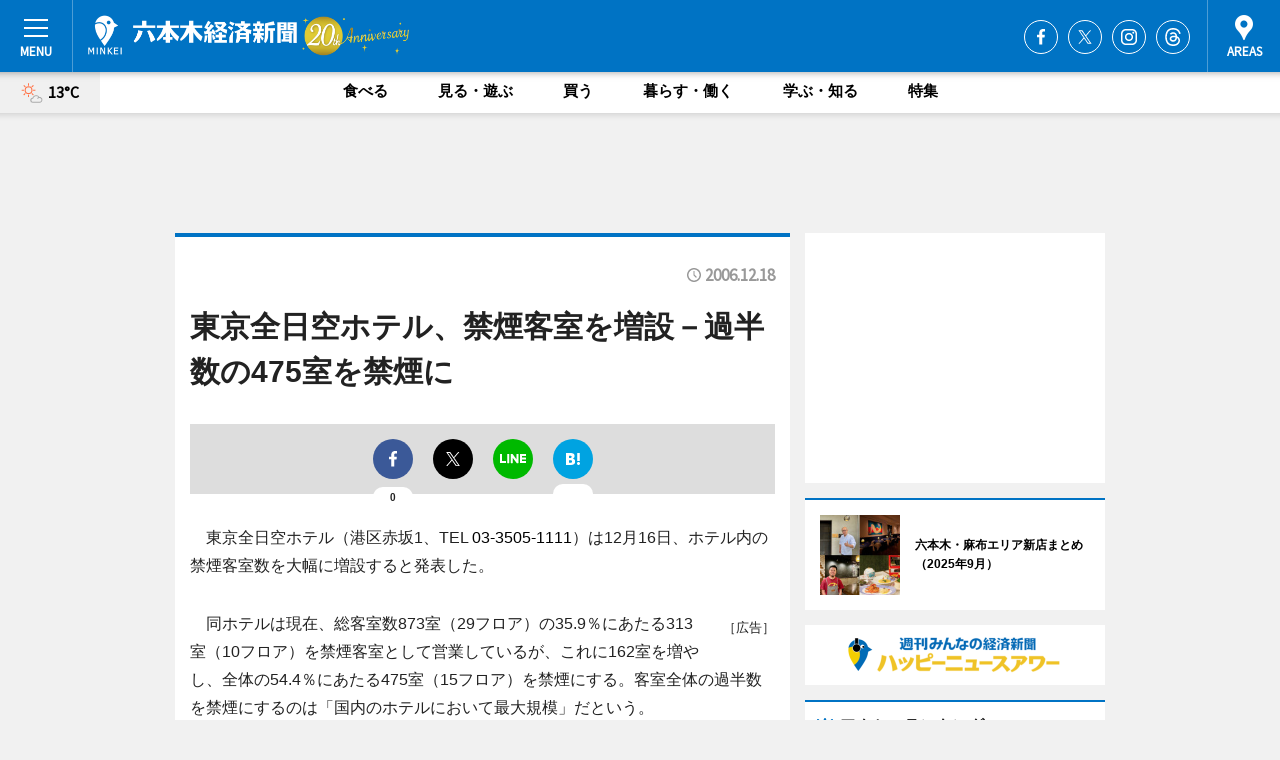

--- FILE ---
content_type: text/html; charset=utf-8
request_url: https://roppongi.keizai.biz/headline/759/
body_size: 66482
content:
<!DOCTYPE HTML>
<html>
<head>
<meta http-equiv="Content-Type" content="text/html; charset=utf-8">
<meta name="viewport" content="width=device-width,initial-scale=1,minimum-scale=1,maximum-scale=1,user-scalable=no">
<title>東京全日空ホテル、禁煙客室を増設－過半数の475室を禁煙に - 六本木経済新聞</title>

<meta name="keywords" content="六本木,情報,ニュース,経済,新聞">
<meta name="description" content="東京全日空ホテル（港区赤坂1、TEL 03-3505-1111）は12月16日、ホテル内の禁煙客室数を大幅に増設すると発表した。">
<meta property="fb:app_id" content="234081670067659">
<meta property="fb:admins" content="100001334499453">
<meta property="og:site_name" content="六本木経済新聞">
<meta property="og:locale" content="ja_JP">
<meta property="og:type" content="article">
<meta name="twitter:card" content="summary_large_image">
<meta name="twitter:site" content="@minkei">
<meta property="og:title" content="東京全日空ホテル、禁煙客室を増設－過半数の475室を禁煙に">
<meta name="twitter:title" content="東京全日空ホテル、禁煙客室を増設－過半数の475室を禁煙に">
<link rel="canonical" href="https://roppongi.keizai.biz/headline/759/">
<meta property="og:url" content="https://roppongi.keizai.biz/headline/759/">
<meta name="twitter:url" content="https://roppongi.keizai.biz/headline/759/">
<meta property="og:description" content="東京全日空ホテル（港区赤坂1、TEL 03-3505-1111）は12月16日、ホテル内の禁煙客室数を大幅に増設すると発表した。">
<meta name="twitter:description" content="東京全日空ホテル（港区赤坂1、TEL 03-3505-1111）は12月16日、ホテル内の禁煙客室数を大幅に増設すると発表した。">
<meta property="og:image" content="https://images.keizai.biz/img/logo/roppongi_keizai.png">
<meta name="twitter:image" content="https://images.keizai.biz/img/logo/roppongi_keizai.png">
<link href="https://images.keizai.biz/favicon.ico" rel="shortcut icon">
<link href="https://ex.keizai.biz/common.8.3.0/css.1.0.6/common.min.css?1768829263" rel="stylesheet" type="text/css">
<link href="https://ex.keizai.biz/common.8.3.0/css.1.0.6/single.min.css?1768829263" rel="stylesheet" type="text/css">
<link href="https://roppongi.keizai.biz/css/style.css" rel="stylesheet" type="text/css">
<link href="https://ex.keizai.biz/common.8.3.0/css.1.0.6/all.min.css" rel="stylesheet" type="text/css">
<link href="https://fonts.googleapis.com/css?family=Source+Sans+Pro" rel="stylesheet">
<link href="https://cdn.jsdelivr.net/npm/yakuhanjp@3.0.0/dist/css/yakuhanjp.min.css" rel=”preload” as="stylesheet" type="text/css">
<link href="https://ex.keizai.biz/common.8.3.0/css.1.0.6/print.min.css" media="print" rel="stylesheet" type="text/css">
<script>
var microadCompass = microadCompass || {};
microadCompass.queue = microadCompass.queue || [];
</script>
<script charset="UTF-8" src="//j.microad.net/js/compass.js" onload="new microadCompass.AdInitializer().initialize();" async></script>
<script type="text/javascript">
var PWT={};
var pbjs = pbjs || {};
pbjs.que = pbjs.que || [];
var googletag = googletag || {};
googletag.cmd = googletag.cmd || [];
var gptRan = false;
PWT.jsLoaded = function(){
    if(!location.hostname.match(/proxypy.org|printwhatyoulike.com/)){
        loadGPT();
    }
};
var loadGPT = function(){
    if (!gptRan) {
        gptRan = true;
        var gads = document.createElement('script');
        var useSSL = 'https:' == document.location.protocol;
        gads.src = (useSSL ? 'https:' : 'http:') + '//securepubads.g.doubleclick.net/tag/js/gpt.js';
        gads.async = true;
        var node = document.getElementsByTagName('script')[0];
        node.parentNode.insertBefore(gads, node);
        var pbjsEl = document.createElement("script");
        pbjsEl.type = "text/javascript";
        pbjsEl.src = "https://anymind360.com/js/2131/ats.js";
        var pbjsTargetEl = document.getElementsByTagName("head")[0];
        pbjsTargetEl.insertBefore(pbjsEl, pbjsTargetEl.firstChild);
    }
};
setTimeout(loadGPT, 500);
</script>
<script type="text/javascript">
(function() {
var purl = window.location.href;
var url = '//ads.pubmatic.com/AdServer/js/pwt/157255/3019';
var profileVersionId = '';
if(purl.indexOf('pwtv=')>0){
    var regexp = /pwtv=(.*?)(&|$)/g;
    var matches = regexp.exec(purl);
    if(matches.length >= 2 && matches[1].length > 0){
    profileVersionId = '/'+matches[1];
    }
}
var wtads = document.createElement('script');
wtads.async = true;
wtads.type = 'text/javascript';
wtads.src = url+profileVersionId+'/pwt.js';
var node = document.getElementsByTagName('script')[0];
node.parentNode.insertBefore(wtads, node);
})();
</script>
<script>
window.gamProcessed = false;
window.gamFailSafeTimeout = 5e3;
window.reqGam = function () {
    if (!window.gamProcessed) {
        window.gamProcessed = true;
        googletag.cmd.push(function () {
            googletag.pubads().refresh();
        });
    }
};
setTimeout(function () {
    window.reqGam();
}, window.gamFailSafeTimeout);
var googletag = googletag || {};
googletag.cmd = googletag.cmd || [];
googletag.cmd.push(function(){
let issp = false;
let hbSlots = new Array();
let amznSlots = new Array();
const ua = window.navigator.userAgent.toLowerCase();
if (ua.indexOf('iphone') > 0 || ua.indexOf('ipod') > 0 || ua.indexOf('android') > 0 && ua.indexOf('mobile') > 0) {
    issp = true;
}
if (issp === true) {
    amznSlots.push(googletag.defineSlot('/159334285/sp_roppongi_header_1st', [[320, 100], [320, 50]], 'div-gpt-ad-1576055139196-0').addService(googletag.pubads()));
    hbSlots.push(googletag.defineSlot('/159334285/sp_roppongi_list_1st', [[336, 280], [300, 250], [320, 100], [320, 50], [200, 200], 'fluid'], 'div-gpt-ad-1580717788210-0').addService(googletag.pubads()));
    hbSlots.push(googletag.defineSlot('/159334285/sp_roppongi_inarticle', ['fluid', [300, 250], [336, 280], [320, 180], [1, 1]], 'div-gpt-ad-1576055195029-0').addService(googletag.pubads()));
    hbSlots.push(googletag.defineSlot('/159334285/sp_roppongi_footer_1st', ['fluid', [300, 250], [336, 280], [320, 100], [320, 50], [200, 200]], 'div-gpt-ad-1576055033248-0').addService(googletag.pubads()));
    hbSlots.push(googletag.defineSlot('/159334285/sp_roppongi_footer_2nd', [[300, 250], 'fluid', [336, 280], [320, 180], [320, 100], [320, 50], [200, 200]], 'div-gpt-ad-1576037774006-0').addService(googletag.pubads()));
    hbSlots.push(googletag.defineSlot('/159334285/sp_roppongi_footer_3rd', [[300, 250], [336, 280], [320, 100], [320, 50], [200, 200], 'fluid'], 'div-gpt-ad-1576055085577-0').addService(googletag.pubads()));
    hbSlots.push(googletag.defineSlot('/159334285/sp_roppongi_overlay', [320, 50], 'div-gpt-ad-1584427815478-0').addService(googletag.pubads()));
    hbSlots.push(googletag.defineSlot('/159334285/sp_roppongi_infeed_1st', ['fluid', [320, 100], [300, 100]], 'div-gpt-ad-1580370696425-0').addService(googletag.pubads()));
    hbSlots.push(googletag.defineSlot('/159334285/sp_roppongi_infeed_2st', [[300, 100], 'fluid', [320, 100]], 'div-gpt-ad-1580370846543-0').addService(googletag.pubads()));
    hbSlots.push(googletag.defineSlot('/159334285/sp_roppongi_infeed_3rd', [[300, 100], 'fluid', [320, 100]], 'div-gpt-ad-1580370937978-0').addService(googletag.pubads()));
} else {
    amznSlots.push(googletag.defineSlot('/159334285/pc_roppongi_header_1st', [[728, 90], [750, 100], [970, 90]], 'div-gpt-ad-1576054393576-0').addService(googletag.pubads()));
    amznSlots.push(googletag.defineSlot('/159334285/pc_roppongi_right_1st', ['fluid', [300, 250]], 'div-gpt-ad-1576054711791-0').addService(googletag.pubads()));
    hbSlots.push(googletag.defineSlot('/159334285/pc_roppongi_right_2nd', ['fluid', [300, 250], [200, 200]], 'div-gpt-ad-1576054772252-0').addService(googletag.pubads()));
    hbSlots.push(googletag.defineSlot('/159334285/pc_roppongi_inarticle', ['fluid', [300, 250], [336, 280]], 'div-gpt-ad-1576054895453-0').addService(googletag.pubads()));
    hbSlots.push(googletag.defineSlot('/159334285/pc_roppongi_right_3rd', [[300, 250], 'fluid', [300, 600], [160, 600], [200, 200]], 'div-gpt-ad-1576054833870-0').addService(googletag.pubads()));
    amznSlots.push(googletag.defineSlot('/159334285/pc_roppongi_left_1st', ['fluid', [300, 250]], 'div-gpt-ad-1576037145616-0'). addService(googletag.pubads()));
    hbSlots.push(googletag.defineSlot('/159334285/pc_roppongi_infeed_1st', ['fluid'], 'div-gpt-ad-1580370696425-0').addService(googletag.pubads()));
    hbSlots.push(googletag.defineSlot('/159334285/pc_roppongi_infeed_2st', ['fluid'], 'div-gpt-ad-1580370846543-0').addService(googletag.pubads()));
    hbSlots.push(googletag.defineSlot('/159334285/pc_roppongi_infeed_3rd', ['fluid'], 'div-gpt-ad-1580370937978-0').addService(googletag.pubads()));
}

if (!googletag.pubads().isInitialLoadDisabled()) {
    googletag.pubads().disableInitialLoad();
}
googletag.pubads().enableSingleRequest();
googletag.pubads().collapseEmptyDivs();
googletag.enableServices();
googletag.pubads().refresh(amznSlots);
googletag.pubads().addEventListener('slotRequested', function(event) {
var elemId = event.slot.getSlotElementId();
for (var i = 0; i < hbSlots.length; i++) {
    if (hbSlots[i].getSlotElementId() == elemId) {
        window.gamProcessed = true;
    }
}
});
});
</script>
<script async src="//pagead2.googlesyndication.com/pagead/js/adsbygoogle.js"></script>
<script src="https://cdn.gmossp-sp.jp/ads/receiver.js"></script>
<script type="text/javascript">
window._taboola = window._taboola || [];
_taboola.push({article:'auto'});
! function(e, f, u, i) {
if (!document.getElementById(i)) {
e.async = 1;
e.src = u;
e.id = i;
f.parentNode.insertBefore(e, f);
}
}(document.createElement('script'),
document.getElementsByTagName('script')[0],
'//cdn.taboola.com/libtrc/minkeijapan-network/loader.js',
'tb_loader_script');
if (window.performance && typeof window.performance.mark == 'function')
{window.performance.mark('tbl_ic');}
</script>
</head>
<body>

<div id="wrap">
<div id="header">
<div class="inner">
<div id="menuBtn"><span></span></div>
<h1 class="logo"><a href="https://roppongi.keizai.biz/">六本木経済新聞</a></h1>
<div id="areasBtn"><span></span></div>
<ul class="sns">
<li class="fb"><a href="https://www.facebook.com/rokkei" target="_blank">Facebook</a></li><li class="tw"><a href="https://twitter.com/roppongikeizai" target="_blank">Twitter</a></li><li class="itg"><a href="https://www.instagram.com/roppongikeizai" target="_blank">Instagram</a></li><li class="thr"><a href="https://www.threads.net/@roppongikeizai" target="_blank">Threads</a></li></ul>
</div>
</div>
<div id="gNavi">
<div id="weather"><a href="https://roppongi.keizai.biz/weather/"><img src="https://images.keizai.biz/img/weather/101.svg" alt=""><span>13°C</span></a></div>
<div class="link">
<ul>
<li><a href="https://roppongi.keizai.biz/gourmet/archives/1/">食べる</a></li>
<li><a href="https://roppongi.keizai.biz/play/archives/1/">見る・遊ぶ</a></li>
<li><a href="https://roppongi.keizai.biz/shopping/archives/1/">買う</a></li>
<li><a href="https://roppongi.keizai.biz/life/archives/1/">暮らす・働く</a></li>
<li><a href="https://roppongi.keizai.biz/study/archives/1/">学ぶ・知る</a></li>
<li><a href="https://roppongi.keizai.biz/special/archives/1/">特集</a></li>
</ul>
</div>
</div>
<div id="topBnr">
<script>
const spw = 430;
const hbnr = document.createElement('div');
const cbnr = document.createElement('div');
if (screen.width <= spw) {
    hbnr.classList.add("bnrW320");
    cbnr.setAttribute('id', 'div-gpt-ad-1576055139196-0');
} else {
    hbnr.classList.add("bnrWPC");
    cbnr.setAttribute('id', 'div-gpt-ad-1576054393576-0');
}
hbnr.appendChild(cbnr);
document.currentScript.parentNode.appendChild(hbnr);
if (screen.width <= spw) {
    googletag.cmd.push(function() { googletag.display('div-gpt-ad-1576055139196-0'); });
} else {
    googletag.cmd.push(function() { googletag.display('div-gpt-ad-1576054393576-0'); });
}
</script>
</div>

<div id="container">
<div class="contents" id="topBox">
<div class="box">
<div class="ttl">
<span></span>
<time>2006.12.18</time>
<h1>東京全日空ホテル、禁煙客室を増設－過半数の475室を禁煙に</h1>
</div>
<script>var _puri = "https://roppongi.keizai.biz/headline/759/";</script>
<div class="snsArea">
<ul>
<li class="fb"><a href="https://www.facebook.com/share.php?u=https://roppongi.keizai.biz/headline/759/" class="popup" target="_blank"></a><span id="fb_count"><p id="fb_count_num">0</p></span></li>
<li class="tw"><a href="https://twitter.com/intent/tweet?url=https://roppongi.keizai.biz/headline/759/&text=東京全日空ホテル、禁煙客室を増設－過半数の475室を禁煙に" class="popup" target="_blank"></a></li>
<li class="line"><a href="https://line.me/R/msg/text/?%E6%9D%B1%E4%BA%AC%E5%85%A8%E6%97%A5%E7%A9%BA%E3%83%9B%E3%83%86%E3%83%AB%E3%80%81%E7%A6%81%E7%85%99%E5%AE%A2%E5%AE%A4%E3%82%92%E5%A2%97%E8%A8%AD%E2%88%92%E9%81%8E%E5%8D%8A%E6%95%B0%E3%81%AE475%E5%AE%A4%E3%82%92%E7%A6%81%E7%85%99%E3%81%AB%0d%0ahttps%3A%2F%2Froppongi.keizai.biz%2Fheadline%2F759%2F" class="popup" target="_blank"></a></li>
<li class="htn"><a href="http://b.hatena.ne.jp/entry/https://roppongi.keizai.biz/headline/759/" target="_blank"></a><span id="htn_count">&nbsp;</span></li>
</ul>
</div>
<div class="txt">
<div class="img">
<p>　東京全日空ホテル（港区赤坂1、TEL <a href="tel:0335051111">03-3505-1111</a>）は12月16日、ホテル内の禁煙客室数を大幅に増設すると発表した。</p>
<div class="bnr">
<script>
const _bnr = document.createElement('div');
if (screen.width <= spw) {
  _bnr.setAttribute('id', 'div-gpt-ad-1576055195029-0');
} else {
  _bnr.setAttribute('id', 'div-gpt-ad-1576054895453-0');
}
document.currentScript.parentNode.appendChild(_bnr);
if (screen.width <= spw) {
  googletag.cmd.push(function() { googletag.display('div-gpt-ad-1576055195029-0'); });
} else {
  googletag.cmd.push(function() { googletag.display('div-gpt-ad-1576054895453-0'); });
}
</script>
<span>［広告］</span></div>
<p>　同ホテルは現在、総客室数873室（29フロア）の35.9％にあたる313室（10フロア）を禁煙客室として営業しているが、これに162室を増やし、全体の54.4％にあたる475室（15フロア）を禁煙にする。客室全体の過半数を禁煙にするのは「国内のホテルにおいて最大規模」だという。</p>
<p>　禁煙室増設の背景について同ホテルは「周辺に各国大公使館、国内外の企業などが多く、特にビジネス客を中心に禁煙客室への需要が高まっている」としており、その数は2005年度と比較して約2割ほど増えているという。</p>
<p>　2007年の年明けから改修工事を着工、完成フロアごとに営業を始め、2007年3月末までに全フロアの改修を完了する見込み。</p>
<p>　東京全日空ホテルは、10月23日に発表された全日本空輸と英・ホテルチェーンのインターコンチネンタルホテルズグループとの資本提携により、2007年4月1日より「ANAインターコンチネンタルホテル東京」に改称。今月より「IHG・ANA・ホテルズグループジャパン合同会社（LLC）」が運営している。</p>
<p><strong class='link'><a href="http://www.anahoteltokyo.jp/" target="_blank">東京全日空ホテル</a></strong></p>
</div>
</div>
<ul class="btnList article">
<li class="send"><a href="https://roppongi.keizai.biz/mapnews/759/">地図を見る</a></li>
</ul>
</div>
<div class="box">
<ul class="snsList">
<li>
<a href="https://twitter.com/share" class="twitter-share-button popup" data-url="https://roppongi.keizai.biz/headline/759/" data-text="東京全日空ホテル、禁煙客室を増設－過半数の475室を禁煙に" data-lang="ja"></a><script>!function(d,s,id){var js,fjs=d.getElementsByTagName(s)[0],p='https';if(!d.getElementById(id)){js=d.createElement(s);js.id=id;js.src=p+'://platform.twitter.com/widgets.js';fjs.parentNode.insertBefore(js,fjs);}}(document, 'script', 'twitter-wjs');</script>
</li>
<li>
<div id="fb-root"></div>
<script async defer crossorigin="anonymous" src="https://connect.facebook.net/ja_JP/sdk.js#xfbml=1&version=v9.0&appId=234081670067659&autoLogAppEvents=1" nonce="mlP5kZZA"></script>
<div class="fb-share-button" data-href="https://roppongi.keizai.biz/headline/759/" data-layout="button_count" data-size="small"><a target="_blank" href="https://www.facebook.com/sharer/sharer.php?u=https%3A%2F%2Froppongi.keizai.biz%2Fheadline%2F759%2F&amp;src=sdkpreparse" class="fb-xfbml-parse-ignore">シェア</a></div>
</li>
<li>
<div class="line-it-button" data-lang="ja" data-type="share-a" data-url="https://roppongi.keizai.biz/headline/759/" style="display: none;"></div>
<script src="https://d.line-scdn.net/r/web/social-plugin/js/thirdparty/loader.min.js" async="async" defer="defer"></script>
</li>
<li>
<a href="http://b.hatena.ne.jp/entry/" class="hatena-bookmark-button" data-hatena-bookmark-layout="basic-label-counter" data-hatena-bookmark-lang="ja" data-hatena-bookmark-height="20" title="はてなブックマークに追加"><img src="https://b.st-hatena.com/images/entry-button/button-only@2x.png" alt="はてなブックマークに追加" width="20" height="20" style="border: none;" /></a><script type="text/javascript" src="https://b.st-hatena.com/js/bookmark_button.js" charset="utf-8" async="async"></script>
</li>
</ul>
<div class="pager">
<ul>
<li class="prev"><a href="https://roppongi.keizai.biz/headline/758/"><span>前の記事</span></a></li><li class="next"><a href="https://roppongi.keizai.biz/headline/760/"><span>次の記事</span></a></li></ul>
</div>
</div>
</div>
<div class="box" style="text-align: center;">
<div id="middleBnr" class="box bnr">
<script>
if (screen.width <= spw) {
    const _cMiddleBnr = document.createElement('div');
    _cMiddleBnr.setAttribute('id', 'div-gpt-ad-1580717788210-0');
    document.currentScript.parentNode.appendChild(_cMiddleBnr);
    googletag.cmd.push(function() { googletag.display('div-gpt-ad-1580717788210-0'); });
}
</script>

</div>
</div>
<div id="info">
<div id="category">

<div class="box special">
<div class="ttl"><h2>特集</h2></div>
<ul class="thumbB">
<li>
<a href="https://roppongi.keizai.biz/column/27/">
<div class="img"><img class="lazy" src="https://images.keizai.biz/img/extras/noimage.png" data-src="https://roppongi.keizai.biz/img/column/1759227547/1759229149index.jpg" alt="六本木・麻布エリア新店まとめ（2025年9月）"></div>
<div class="block">
<span>エリア特集</span>
<h3>六本木・麻布エリア新店まとめ（2025年9月）</h3>
</div>
</a>
</li>
<li>
<a href="https://roppongi.keizai.biz/column/26/">
<div class="img"><img class="lazy" src="https://images.keizai.biz/img/extras/noimage.png" data-src="https://roppongi.keizai.biz/img/column/1446429460/1446429484index.jpg" alt="F.O.B COOP閉店で伝えたいこと　益永みつ枝さんインタビュー"></div>
<div class="block">
<span>エリア特集</span>
<h3>F.O.B COOP閉店で伝えたいこと　益永みつ枝さんインタビュー</h3>
</div>
</a>
</li>
<li>
<a href="https://roppongi.keizai.biz/column/25/">
<div class="img"><img class="lazy" src="https://images.keizai.biz/img/extras/noimage.png" data-src="https://roppongi.keizai.biz/img/column/1444809157/1444809635index.jpg" alt="「つながるデザイン」とは何か、日常にあるデザインを楽しむ「東京ミッドタウンデザインタッチ2015」"></div>
<div class="block">
<span>エリア特集</span>
<h3>「つながるデザイン」とは何か、日常にあるデザインを楽しむ「東京ミッドタウンデザインタッチ2015」</h3>
</div>
</a>
</li>
</ul>
<div class="more"><a href="https://roppongi.keizai.biz/special/archives/1/"><span>もっと見る</span></a></div>
</div>
<div class="box latestnews">
<div class="ttl"><h2>最新ニュース</h2></div>
<div class="thumbA">
<a href="https://roppongi.keizai.biz/headline/5046/">
<div class="img">
<img src="https://images.keizai.biz/roppongi_keizai/headline/1768774672_photo.jpg" alt="">
</div>
<span>暮らす・働く</span>
<h3>六本木中で焼き芋イベント　清掃活動と同時開催、200人参加</h3>
<p>焼き芋イベントが1月18日、六本木中学校（港区六本木6）で開催され、近隣の居住者やワーカーなど約200人が参加した。</p>
</a>
</div>
<ul class="thumbC">
<li>
<a href="https://roppongi.keizai.biz/headline/5045/">
<div class="img">
<img src="https://images.keizai.biz/roppongi_keizai/thumbnail/1768364642_mini.jpg" alt="">
</div>
<div class="block">
<span>買う</span><h3>「明治屋六本木ストアー」閉店へ　66年の営業に幕</h3>
</div>
</a>
</li>
<li>
<a href="https://roppongi.keizai.biz/headline/5044/">
<div class="img">
<img src="https://images.keizai.biz/roppongi_keizai/thumbnail/1768224158_mini.jpg" alt="">
</div>
<div class="block">
<span>見る・遊ぶ</span><h3>六本木ヒルズで餅つきイベント　近隣住民ら190人参加</h3>
</div>
</a>
</li>
<li>
<a href="https://roppongi.keizai.biz/headline/5043/">
<div class="img">
<img src="https://images.keizai.biz/roppongi_keizai/thumbnail/1767948172_mini.jpg" alt="">
</div>
<div class="block">
<span>見る・遊ぶ</span><h3>六本木で「大たまごっち展」　30周年記念、限定コラボも</h3>
</div>
</a>
</li>
<li>
<a href="https://roppongi.keizai.biz/headline/5042/">
<div class="img">
<img src="https://images.keizai.biz/roppongi_keizai/thumbnail/1766466311_mini.jpg" alt="">
</div>
<div class="block">
<span>食べる</span><h3>六本木に和食店「吾響」　テーマは「エシカル」、東京産食材使う</h3>
</div>
</a>
</li>
<li>
<a href="https://roppongi.keizai.biz/headline/5041/">
<div class="img">
<img src="https://images.keizai.biz/roppongi_keizai/thumbnail/1766310499_mini.jpg" alt="">
</div>
<div class="block">
<span>食べる</span><h3>麻布十番に焼き肉店「CHINTAN」　赤坂に続き2店目</h3>
</div>
</a>
</li>
<li id="_ads">
<div id='div-gpt-ad-1580370696425-0'>
<script>
googletag.cmd.push(function() { googletag.display('div-gpt-ad-1580370696425-0'); });
</script>
</div>
</li>

</ul>
<div class="more"><a href="https://roppongi.keizai.biz/headline/archives/1/"><span>もっと見る</span></a></div>
</div>
<div class="box">
<div id="taboola-below-article-thumbnails"></div>
<script type="text/javascript">
window._taboola = window._taboola || [];
_taboola.push({
mode: 'thumbnails-a',
container: 'taboola-below-article-thumbnails',
placement: 'Below Article Thumbnails',
target_type: 'mix'
});
</script>
</div>
<div class="box life">
<div class="ttl"><h2>暮らす・働く</h2></div>
<div class="thumbA">
<a href="https://roppongi.keizai.biz/headline/5046/">
<div class="img"><img class="lazy" src="https://images.keizai.biz/img/extras/noimage.png" data-src="https://images.keizai.biz/roppongi_keizai/headline/1768774672_photo.jpg" alt=""></div>
<span>暮らす・働く</span>
<h3>六本木中で焼き芋イベント　清掃活動と同時開催、200人参加</h3>
<p>焼き芋イベントが1月18日、六本木中学校（港区六本木6）で開催され、近隣の居住者やワーカーなど約200人が参加した。</p>
</a>
</div>
<ul class="thumbC">
<li>
<a href="https://roppongi.keizai.biz/headline/5045/">
<div class="img"><img class="lazy" src="https://images.keizai.biz/img/extras/noimage.png" data-src="https://images.keizai.biz/roppongi_keizai/headline/1768364642.jpg" alt=""></div>
<div class="block">
<span>暮らす・働く</span>
<h3>「明治屋六本木ストアー」閉店へ　66年の営業に幕</h3>
</div>
</a>
</li>
<li>
<a href="https://roppongi.keizai.biz/headline/5026/">
<div class="img"><img class="lazy" src="https://images.keizai.biz/img/extras/noimage.png" data-src="https://images.keizai.biz/roppongi_keizai/headline/1764016488.jpg" alt=""></div>
<div class="block">
<span>暮らす・働く</span>
<h3>六本木で「データ界隈100人カイギ」　ラーメンのデータ語る登壇者も</h3>
</div>
</a>
</li>
<li>
<a href="https://roppongi.keizai.biz/headline/5020/">
<div class="img"><img class="lazy" src="https://images.keizai.biz/img/extras/noimage.png" data-src="https://images.keizai.biz/roppongi_keizai/headline/1762726041.jpg" alt=""></div>
<div class="block">
<span>暮らす・働く</span>
<h3>六本木で「データ界隈100人カイギ」　「データを捨てよ」を合言葉に</h3>
</div>
</a>
</li>
<li id="_ads15">
<div id='div-gpt-ad-1580370846543-0'>
<script>
googletag.cmd.push(function() { googletag.display('div-gpt-ad-1580370846543-0'); });
</script>
</div>
</li>

</ul>
<div class="more"><a href="https://roppongi.keizai.biz/life/archives/1/"><span>もっと見る</span></a></div>
</div>
<script>
if (screen.width <= spw) {
    const _bnr = document.createElement('div');
    const _cbnr = document.createElement('div');
    _bnr.classList.add('box', 'oauth', 'sp');
    _cbnr.setAttribute('id', 'div-gpt-ad-1580370696425-0');
    _bnr.appendChild(_cbnr);
    document.currentScript.parentNode.appendChild(_bnr);
    googletag.cmd.push(function() { googletag.display('div-gpt-ad-1580370696425-0'); });
}
</script>
<div class="box shopping">
<div class="ttl"><h2>買う</h2></div>
<div class="thumbA">
<a href="https://roppongi.keizai.biz/headline/5045/">
<div class="img"><img class="lazy" src="https://images.keizai.biz/img/extras/noimage.png" data-src="https://images.keizai.biz/roppongi_keizai/headline/1768364642_photo.jpg" alt=""></div>
<span>買う</span>
<h3>「明治屋六本木ストアー」閉店へ　66年の営業に幕</h3>
<p>六本木のスーパーマーケット「明治屋六本木ストアー」（港区六本木7、TEL 03-3401-8511）が2月16日で閉店する。</p>
</a>
</div>
<ul class="thumbC">
<li>
<a href="https://roppongi.keizai.biz/headline/5028/">
<div class="img"><img class="lazy" src="https://images.keizai.biz/img/extras/noimage.png" data-src="https://images.keizai.biz/roppongi_keizai/headline/1764280867.jpg" alt=""></div>
<div class="block">
<span>買う</span>
<h3>アマンド六本木店、クリスマスケーキを予約販売　新作ムース2種も</h3>
</div>
</a>
</li>
<li>
<a href="https://roppongi.keizai.biz/headline/5010/">
<div class="img"><img class="lazy" src="https://images.keizai.biz/img/extras/noimage.png" data-src="https://images.keizai.biz/roppongi_keizai/headline/1760394002.jpg" alt=""></div>
<div class="block">
<span>買う</span>
<h3>六本木の玩具店「ボーネルンド」がリニューアル　「親子ラウンジ」新設</h3>
</div>
</a>
</li>
<li>
<a href="https://roppongi.keizai.biz/headline/4988/">
<div class="img"><img class="lazy" src="https://images.keizai.biz/img/extras/noimage.png" data-src="https://images.keizai.biz/roppongi_keizai/headline/1755417608.jpg" alt=""></div>
<div class="block">
<span>買う</span>
<h3>六本木の洋菓子店「ルワンジュ」が移転　アイスのテイクアウト開始</h3>
</div>
</a>
</li>
<li id="_ads25">
<div id='div-gpt-ad-1580370937978-0'>
<script>
googletag.cmd.push(function() { googletag.display('div-gpt-ad-1580370937978-0'); });
</script>
</div>
</li>

</ul>
<div class="more"><a href="https://roppongi.keizai.biz/shopping/archives/1/"><span>もっと見る</span></a></div>
</div>
<script>
if (screen.width <= spw) {
    const _bnr = document.createElement('div');
    const _cbnr = document.createElement('div');
    _bnr.classList.add('rb', 'sp');
    _cbnr.setAttribute('id', 'div-gpt-ad-1576037774006-0');
    _bnr.appendChild(_cbnr);
    document.currentScript.parentNode.appendChild(_bnr);
    googletag.cmd.push(function() { googletag.display('div-gpt-ad-1576037774006-0'); });
}
</script>
<div class="box play">
<div class="ttl"><h2>見る・遊ぶ</h2></div>
<div class="thumbA">
<a href="https://roppongi.keizai.biz/headline/5044/">
<div class="img"><img class="lazy" src="https://images.keizai.biz/img/extras/noimage.png" data-src="https://images.keizai.biz/roppongi_keizai/headline/1768224158_photo.jpg" alt=""></div>
<span>見る・遊ぶ</span>
<h3>六本木ヒルズで餅つきイベント　近隣住民ら190人参加</h3>
<p>六本木ヒルズけやき坂コンプレックス屋上（港区六本木6）で1月10日、餅つきイベントが開催され、近隣住民や六本木ヒルズで働くオフィスワーカーなど合わせて約190人が参加した。</p>
</a>
</div>
<ul class="thumbC">
<li>
<a href="https://roppongi.keizai.biz/headline/5043/">
<div class="img"><img class="lazy" src="https://images.keizai.biz/img/extras/noimage.png" data-src="https://images.keizai.biz/roppongi_keizai/headline/1767948172.jpg" alt=""></div>
<div class="block">
<span>見る・遊ぶ</span>
<h3>六本木で「大たまごっち展」　30周年記念、限定コラボも</h3>
</div>
</a>
</li>
<li>
<a href="https://roppongi.keizai.biz/headline/5037/">
<div class="img"><img class="lazy" src="https://images.keizai.biz/img/extras/noimage.png" data-src="https://images.keizai.biz/roppongi_keizai/headline/1765837993.jpg" alt=""></div>
<div class="block">
<span>見る・遊ぶ</span>
<h3>麻布台ヒルズでクリスマスマーケット　六本木ヒルズでも同時開催</h3>
</div>
</a>
</li>
<li>
<a href="https://roppongi.keizai.biz/headline/5035/">
<div class="img"><img class="lazy" src="https://images.keizai.biz/img/extras/noimage.png" data-src="https://images.keizai.biz/roppongi_keizai/headline/1765493051.jpg" alt=""></div>
<div class="block">
<span>見る・遊ぶ</span>
<h3>六経・2025年PV1位は浜田雅功さんの麻布台ヒルズ初個展</h3>
</div>
</a>
</li>
<li>
<a href="https://roppongi.keizai.biz/headline/5033/">
<div class="img"><img class="lazy" src="https://images.keizai.biz/img/extras/noimage.png" data-src="https://images.keizai.biz/roppongi_keizai/headline/1765231012.jpg" alt=""></div>
<div class="block">
<span>見る・遊ぶ</span>
<h3>都立中央図書館で公開講座　「山手線」をテーマに</h3>
</div>
</a>
</li>

</ul>
<div class="more"><a href="https://roppongi.keizai.biz/play/archives/1/"><span>もっと見る</span></a></div>
</div>
<script>
if (screen.width <= spw) {
    const _bnr = document.createElement('div');
    const _cbnr = document.createElement('div');
    _bnr.classList.add('rb', 'sp', 'thd');
    _cbnr.setAttribute('id', 'div-gpt-ad-1576055085577-0');
    _bnr.appendChild(_cbnr);
    document.currentScript.parentNode.appendChild(_bnr);
    googletag.cmd.push(function() { googletag.display('div-gpt-ad-1576055085577-0'); });
}
</script>
<div class="box gourmet hdSP">
<div class="ttl"><h2>食べる</h2></div>
<div class="thumbA">
<a href="https://roppongi.keizai.biz/headline/5042/">
<div class="img"><img class="lazy" src="https://images.keizai.biz/img/extras/noimage.png" data-src="https://images.keizai.biz/roppongi_keizai/headline/1766466311_photo.jpg" alt=""></div>
<span>食べる</span>
<h3>六本木に和食店「吾響」　テーマは「エシカル」、東京産食材使う</h3>
<p>創作和食店「吾響（ごきょう）－Elemental Restaurant－」（港区六本木3、TEL 03-6426-5916）が六本木にオープンして、12月25日で1カ月がたつ。</p>
</a>
</div>
<ul class="thumbC">
<li>
<a href="https://roppongi.keizai.biz/headline/5041/">
<div class="img"><img class="lazy" src="https://images.keizai.biz/img/extras/noimage.png" data-src="https://images.keizai.biz/roppongi_keizai/headline/1766310499.jpg" alt=""></div>
<div class="block">
<span>食べる</span>
<h3>麻布十番に焼き肉店「CHINTAN」　赤坂に続き2店目</h3>
</div>
</a>
</li>
<li>
<a href="https://roppongi.keizai.biz/headline/5040/">
<div class="img"><img class="lazy" src="https://images.keizai.biz/img/extras/noimage.png" data-src="https://images.keizai.biz/roppongi_keizai/headline/1766095231.jpg" alt=""></div>
<div class="block">
<span>食べる</span>
<h3>麻布十番に「おうどんHOUSE」　TikTokの活動きっかけに</h3>
</div>
</a>
</li>
<li>
<a href="https://roppongi.keizai.biz/headline/5039/">
<div class="img"><img class="lazy" src="https://images.keizai.biz/img/extras/noimage.png" data-src="https://images.keizai.biz/roppongi_keizai/headline/1766013378.jpg" alt=""></div>
<div class="block">
<span>食べる</span>
<h3>六本木に日本酒バー「SAKEMON」　国産の酒だけそろえ、飲み比べセットも</h3>
</div>
</a>
</li>
<li>
<a href="https://roppongi.keizai.biz/headline/5038/">
<div class="img"><img class="lazy" src="https://images.keizai.biz/img/extras/noimage.png" data-src="https://images.keizai.biz/roppongi_keizai/headline/1765931099.jpg" alt=""></div>
<div class="block">
<span>食べる</span>
<h3>麻布十番にすし店「天万」　日本酒とのペアリング提案も</h3>
</div>
</a>
</li>

</ul>
<div class="more"><a href="https://roppongi.keizai.biz/gourmet/archives/1/"><span>もっと見る</span></a></div>
</div>
<div class="box study hdSP">
<div class="ttl"><h2>学ぶ・知る</h2></div>
<div class="thumbA">
<a href="https://roppongi.keizai.biz/headline/5033/">
<div class="img"><img class="lazy" src="https://images.keizai.biz/img/extras/noimage.png" data-src="https://images.keizai.biz/roppongi_keizai/headline/1765231012_photo.jpg" alt=""></div>
<span>学ぶ・知る</span>
<h3>都立中央図書館で公開講座　「山手線」をテーマに</h3>
<p>公開講座「山手線環状運転100年」が2026年1月31日、都立中央図書館（港区南麻布5、TEL 03-3442-8451）4階の多目的ホールで開かれる。</p>
</a>
</div>
<ul class="thumbC">
<li>
<a href="https://roppongi.keizai.biz/headline/5030/">
<div class="img"><img class="lazy" src="https://images.keizai.biz/img/extras/noimage.png" data-src="https://images.keizai.biz/roppongi_keizai/headline/1764675545.jpg" alt=""></div>
<div class="block">
<span>学ぶ・知る</span>
<h3>六本木のメディア運営会社「アフルエント」が自社情報誌で六本木を特集</h3>
</div>
</a>
</li>
<li>
<a href="https://roppongi.keizai.biz/headline/5020/">
<div class="img"><img class="lazy" src="https://images.keizai.biz/img/extras/noimage.png" data-src="https://images.keizai.biz/roppongi_keizai/headline/1762726041.jpg" alt=""></div>
<div class="block">
<span>学ぶ・知る</span>
<h3>六本木で「データ界隈100人カイギ」　「データを捨てよ」を合言葉に</h3>
</div>
</a>
</li>
<li>
<a href="https://roppongi.keizai.biz/headline/5019/">
<div class="img"><img class="lazy" src="https://images.keizai.biz/img/extras/noimage.png" data-src="https://images.keizai.biz/roppongi_keizai/headline/1762379183.jpg" alt=""></div>
<div class="block">
<span>学ぶ・知る</span>
<h3>チョコレートデザインが「フェアトレード」調査発表　ゲストに宇垣美里さん</h3>
</div>
</a>
</li>
<li>
<a href="https://roppongi.keizai.biz/headline/5000/">
<div class="img"><img class="lazy" src="https://images.keizai.biz/img/extras/noimage.png" data-src="https://images.keizai.biz/roppongi_keizai/headline/1758594668.jpg" alt=""></div>
<div class="block">
<span>学ぶ・知る</span>
<h3>六本木「文喫」で水野良樹さんトークイベント　木崎賢治さんゲストに</h3>
</div>
</a>
</li>
</ul>
<div class="more"><a href="https://roppongi.keizai.biz/study/archives/1/"><span>もっと見る</span></a></div>
</div>
</div>
<div id="sideCategory">
<div class="side">
<div class="box news">
<div class="ttl"><h3>みん経トピックス</h3></div>
<ul>
<li><a href="http://wakayama.keizai.biz/headline/2975/"><h4>休暇村加太で「ご当地キクロン」販売 12カ所の観光名所でデザイン</h4><small>和歌山経済新聞</small></a></li>
<li><a href="http://hirosaki.keizai.biz/headline/2666/"><h4>弘前公園のカルガモ、氷上で吹雪に耐える</h4><small>弘前経済新聞</small></a></li>
<li><a href="http://higashiosaka.keizai.biz/headline/2358/"><h4>東大阪・河内小阪駅周辺で「牡蠣びらき」　6店でカキ料理提供、食べ比べも</h4><small>東大阪経済新聞</small></a></li>
<li><a href="http://ginza.keizai.biz/headline/4466/"><h4>ホテル・アロフト東京銀座で「フライパンフレンチ料理教室」　毎月開催へ</h4><small>銀座経済新聞</small></a></li>
<li><a href="http://hachioji.keizai.biz/headline/4179/"><h4>「京王高尾山温泉／極楽湯」が臨時休館　露天風呂改修工事で</h4><small>八王子経済新聞</small></a></li>
</ul>
</div>
<div class="box news release_list">
<div class="ttl"><h3>プレスリリース</h3></div>
<ul>
<li>
<a href="https://roppongi.keizai.biz/release/522091/">
<h3>定額制のアバター型AI面接ツール『Our AI面接』がリセールパートナー（販売代理店）募集を強化。プログラムの概要資料も無料公開。【JetB株式会社】</h3>
</a>
</li>
<li>
<a href="https://roppongi.keizai.biz/release/522042/">
<h3>【2026年新春旧正月コース】麻布十番の隠れ家香港料理『MOON FOREST 月林閣』に春節の縁起とモダン広東の粋を堪能できる特別コースが登場</h3>
</a>
</li>
<li>
<a href="https://roppongi.keizai.biz/release/522043/">
<h3>「ひふみクロスオーバーpro」の投資企業イノバセル株式会社の新規上場承認のお知らせ</h3>
</a>
</li>
</ul>
<div class="more"><a href="https://roppongi.keizai.biz/release/archives/1/"><span>もっと見る</span></a></div>
</div>

<script>
if (screen.width > spw) {
    const _middleBnr = document.createElement('div');
    const _cMiddleBnr = document.createElement('div');
    _middleBnr.classList.add('box', 'rec');
    _cMiddleBnr.setAttribute('id', 'div-gpt-ad-1576037145616-0');
    _middleBnr.appendChild(_cMiddleBnr);
    document.currentScript.parentNode.appendChild(_middleBnr);
    googletag.cmd.push(function() { googletag.display('div-gpt-ad-1576037145616-0'); });
}
</script>
<script async src="https://yads.c.yimg.jp/js/yads-async.js"></script>
<div class="box yads">
<div id="yad"></div>
<script>
window.YJ_YADS = window.YJ_YADS || { tasks: [] };
if (screen.width <= 750) {
    _yads_ad_ds = '46046_265960';
} else {
    _yads_ad_ds = '12295_268899';
}
window.YJ_YADS.tasks.push({
    yads_ad_ds : _yads_ad_ds,
    yads_parent_element : 'yad'
});
</script>
</div>
</div>
</div>
</div>
<div id="side">
<div class="side top">

<script>
const _recBnr = document.createElement('div');
if (screen.width > spw) {
    const _recCbnr = document.createElement('div');
    _recBnr.setAttribute('id', 'recBanner');
    _recBnr.classList.add('box');
    _recBnr.style.marginTop = '0';
    _recBnr.style.height = '250px';
    _recCbnr.style.height = '250px';
    _recCbnr.setAttribute('id', 'div-gpt-ad-1576054711791-0');
    _recBnr.appendChild(_recCbnr);
    document.currentScript.parentNode.appendChild(_recBnr);
    googletag.cmd.push(function() { googletag.display('div-gpt-ad-1576054711791-0'); });
} else {
    _recBnr.style.marginTop = '-15px';
    document.currentScript.parentNode.appendChild(_recBnr);
}
</script>


<div class="box thumb company">
<ul>
<li>
<a href="https://roppongi.keizai.biz/column/27/" target="_blank"><div class="img"><img src="https://roppongi.keizai.biz/img/banners/1759230891.jpg" width="80" height="80" alt="">
</div>
<div class="sdbox">
<h4>六本木・麻布エリア新店まとめ（2025年9月）</h4>
</div>
</a>
</li>
</ul>
</div>



<div class="box partner">
<a href="https://minkei.net/radio/" target="_blank"><img src="https://images.keizai.biz/img/banners/happynewshour.png" width="300" height="55" alt="週刊みんなの経済新聞 ハッピーニュースアワー">
</a>
</div>

<div class="box thumb rank">
<div class="ttl"><h3>アクセスランキング</h3></div>
<ul>
<li class="life">
<a href="https://roppongi.keizai.biz/headline/5046/">
<div class="img"><img src="https://images.keizai.biz/roppongi_keizai/headline/1768774672.jpg" alt=""></div>
<div class="sdbox">
<h4>六本木中で焼き芋イベント　清掃活動と同時開催、200人参加</h4>
</div>
</a>
</li>
<li class="shopping">
<a href="https://roppongi.keizai.biz/headline/5045/">
<div class="img"><img src="https://images.keizai.biz/roppongi_keizai/headline/1768364642.jpg" alt=""></div>
<div class="sdbox">
<h4>「明治屋六本木ストアー」閉店へ　66年の営業に幕</h4>
</div>
</a>
</li>
<li class="gourmet">
<a href="https://roppongi.keizai.biz/headline/4468/">
<div class="img"><img src="https://images.keizai.biz/roppongi_keizai/headline/1602552290.jpg" alt=""></div>
<div class="sdbox">
<h4>六本木の「エンパイアステーキハウス」が3周年　2種のステーキ肉バーガー用意</h4>
</div>
</a>
</li>
<li class="gourmet">
<a href="https://roppongi.keizai.biz/headline/4466/">
<div class="img"><img src="https://images.keizai.biz/roppongi_keizai/headline/1602218696.jpg" alt=""></div>
<div class="sdbox">
<h4>グランドハイアット東京が秋の「テラスプラン」　ハロウィーンテーマのメニューも</h4>
</div>
</a>
</li>
<li class="play">
<a href="https://roppongi.keizai.biz/headline/4481/">
<div class="img"><img src="https://images.keizai.biz/roppongi_keizai/headline/1605231562.jpg" alt=""></div>
<div class="sdbox">
<h4>六本木「けやき坂」でイルミネーション点灯式　70万灯のLEDともる</h4>
</div>
</a>
</li>
</ul>
<div class="more"><a href="https://roppongi.keizai.biz/access/"><span>もっと見る</span></a></div>
</div>
<script>
if (screen.width <= spw) {
    const _bnr = document.createElement('div');
    const _cbnr = document.createElement('div');
    _bnr.classList.add('box', 'oauth', 'sp');
    _cbnr.setAttribute('id', 'div-gpt-ad-1576055033248-0');
    _bnr.appendChild(_cbnr);
    document.currentScript.parentNode.appendChild(_bnr);
    googletag.cmd.push(function() { googletag.display('div-gpt-ad-1576055033248-0'); });
}
</script>
<div class="box thumb photo">
<div class="ttl"><h3>フォトフラッシュ</h3></div>
<div class="thumbPhoto">
<a href="https://roppongi.keizai.biz/photoflash/3792/">
<div class="img"><img src="https://images.keizai.biz/roppongi_keizai/photonews/1768774581_b.jpg" alt=""></div>
<div class="txt"><p>消防車の前で記念撮影する来場者</p></div>
</a>
</div>
<ul>
<li>
<a href="https://roppongi.keizai.biz/photoflash/3791/">
<div class="img"><img src="https://images.keizai.biz/roppongi_keizai/photonews/1768774557.jpg" alt=""></div>
<div class="sdbox">
<h4>毛利庭園で清掃活動を行う参加者親子</h4>
</div>
</a>
</li>
<li>
<a href="https://roppongi.keizai.biz/photoflash/3790/">
<div class="img"><img src="https://images.keizai.biz/roppongi_keizai/photonews/1768774479.jpg" alt=""></div>
<div class="sdbox">
<h4>焼き芋づくりのたき火を見守る参加者たち</h4>
</div>
</a>
</li>
<li>
<a href="https://roppongi.keizai.biz/photoflash/3789/">
<div class="img"><img src="https://images.keizai.biz/roppongi_keizai/photonews/1768364540.jpg" alt=""></div>
<div class="sdbox">
<h4>店頭の掲示</h4>
</div>
</a>
</li>
<li>
<a href="https://roppongi.keizai.biz/photoflash/3788/">
<div class="img"><img src="https://images.keizai.biz/roppongi_keizai/photonews/1768223955.jpg" alt=""></div>
<div class="sdbox">
<h4>「また来年も参加したい」と話す出穂（いずほ）ひろのちゃん・こうくんきょうだい</h4>
</div>
</a>
</li>
</ul>
<div class="more"><a href="https://roppongi.keizai.biz/photoflash/archives/1/"><span>もっと見る</span></a></div>
</div>
<div class="box thumb vote">
<div class="ttl"><h3>六本木経済新聞VOTE</h3></div>
<div id="pollformbase">
<h4>六本木経済新聞で読みたい記事は？</h4>
<form id="pollform" name="pollform" action="https://roppongi.keizai.biz/vote.php?vid=5" method="post">
<ul>
<li>
<input type="radio" name="poll" id="poll1" class="poll" value="12" />
<label for="poll1">ランチ情報</label>
</li>
<li>
<input type="radio" name="poll" id="poll2" class="poll" value="13" />
<label for="poll2">スイーツ、カフェ情報</label>
</li>
<li>
<input type="radio" name="poll" id="poll3" class="poll" value="14" />
<label for="poll3">ディナー、お酒情報</label>
</li>
<li>
<input type="radio" name="poll" id="poll4" class="poll" value="15" />
<label for="poll4">カルチャー（アート、ファッション、シネマ）情報</label>
</li>
<li>
<input type="radio" name="poll" id="poll5" class="poll" value="16" />
<label for="poll5">本、雑誌情報</label>
</li>
<li>
<input type="radio" name="poll" id="poll6" class="poll" value="17" />
<label for="poll6">イベント情報</label>
</li>
<li>
<input type="radio" name="poll" id="poll7" class="poll" value="18" />
<label for="poll7">スポット（歴史、名所、自然）情報</label>
</li>
</ul>
<input type="hidden" name="vid" value="5" />
<ul class="btnList">
<li class="send"><button type="submit" name="mode" value="send">投票する</button></li>
<li class="res"><button type="submit" name="mode" value="res">結果を見る</button></li>
</ul>
</form>
</div>
</div>
<script>
if (screen.width > spw) {
    const _bnr = document.createElement('div');
    const _cbnr = document.createElement('div');
    _bnr.classList.add('box', 'oauth');
    _cbnr.setAttribute('id', 'div-gpt-ad-1576054772252-0');
    _bnr.appendChild(_cbnr);
    document.currentScript.parentNode.appendChild(_bnr);
    googletag.cmd.push(function() { googletag.display('div-gpt-ad-1576054772252-0'); });
}
</script>
<div class="box thumb world">
<div class="ttl"><h3>ワールドフォトニュース</h3></div>
<div class="thumbPhoto">
<a href="https://roppongi.keizai.biz/gpnews/1671050/">
<div class="img"><img src="https://images.keizai.biz/img/gp/m0089055386.jpg" alt=""></div>
<div class="txt"><p>ＢＬＡＣＫＰＩＮＫ・ジスが原宿に登場</p></div>
</a>
</div>
<ul>
<li>
<a href="https://roppongi.keizai.biz/gpnews/1671049/">
<div class="img"><img src="https://images.keizai.biz/img/gp/s0089055073.jpg" alt=""></div>
<div class="sdbox">
<h4>高市首相、雪国の「選挙執行に万全」</h4>
</div>
</a>
</li>
<li>
<a href="https://roppongi.keizai.biz/gpnews/1671047/">
<div class="img"><img src="https://images.keizai.biz/img/gp/s0089054930.jpg" alt=""></div>
<div class="sdbox">
<h4>人手不足市町村の負担軽減へ</h4>
</div>
</a>
</li>
<li>
<a href="https://roppongi.keizai.biz/gpnews/1671021/">
<div class="img"><img src="https://images.keizai.biz/img/gp/s0089054697.jpg" alt=""></div>
<div class="sdbox">
<h4>「政治止まる」「ピンとこない」</h4>
</div>
</a>
</li>
<li>
<a href="https://roppongi.keizai.biz/gpnews/1671020/">
<div class="img"><img src="https://images.keizai.biz/img/gp/s0089054454.jpg" alt=""></div>
<div class="sdbox">
<h4>則本「１年間フルで戦う」　プロ野球</h4>
</div>
</a>
</li>
</ul>
<div class="more"><a href="https://roppongi.keizai.biz/gpnews/archives/1/"><span>もっと見る</span></a></div>
</div>
</div>
<script>
if (screen.width > spw) {
    const _bnr = document.createElement('div');
    const _cbnr = document.createElement('div');
    _bnr.classList.add('rb');
    _cbnr.setAttribute('id', 'div-gpt-ad-1576054833870-0');
    _bnr.appendChild(_cbnr);
    document.currentScript.parentNode.appendChild(_bnr);
    googletag.cmd.push(function() { googletag.display('div-gpt-ad-1576054833870-0'); });
}
</script>
</div>
</div>
</div>
<div id="areas">
<div class="bg"></div>
<div class="inner">
<div class="hLogo"><a href="https://minkei.net/">みんなの経済新聞ネットワーク</a></div>
<div class="over">
<div class="box">
<div class="ttl">エリア一覧</div>
<div class="btn">北海道・東北</div>
<ul class="list">
<li><a href="https://kitami.keizai.biz/">北見</a></li>
<li><a href="https://asahikawa.keizai.biz/">旭川</a></li>
<li><a href="https://otaru.keizai.biz/">小樽</a></li>
<li><a href="https://sapporo.keizai.biz/">札幌</a></li>
<li><a href="https://hakodate.keizai.biz/">函館</a></li>
<li><a href="https://aomori.keizai.biz/">青森</a></li>
<li><a href="https://hirosaki.keizai.biz/">弘前</a></li>
<li><a href="https://hachinohe.keizai.biz/">八戸</a></li>
<li><a href="https://morioka.keizai.biz/">盛岡</a></li>
<li><a href="https://sendai.keizai.biz/">仙台</a></li>
<li><a href="https://akita.keizai.biz/">秋田</a></li>
<li><a href="https://yokote.keizai.biz/">横手</a></li>
<li><a href="https://daisen.keizai.biz/">大仙</a></li>
<li><a href="https://fukushima.keizai.biz/">福島</a></li>
</ul>
<div class="btn">関東</div>
<ul class="list">
<li><a href="https://mito.keizai.biz/">水戸</a></li>
<li><a href="https://tsukuba.keizai.biz/">つくば</a></li>
<li><a href="https://ashikaga.keizai.biz/">足利</a></li>
<li><a href="https://utsunomiya.keizai.biz/">宇都宮</a></li>
<li><a href="https://takasaki.keizai.biz/">高崎前橋</a></li>
<li><a href="https://chichibu.keizai.biz/">秩父</a></li>
<li><a href="https://honjo.keizai.biz/">本庄</a></li>
<li><a href="https://kumagaya.keizai.biz/">熊谷</a></li>
<li><a href="https://kawagoe.keizai.biz/">川越</a></li>
<li><a href="https://sayama.keizai.biz/">狭山</a></li>
<li><a href="https://omiya.keizai.biz/">大宮</a></li>
<li><a href="https://urawa.keizai.biz/">浦和</a></li>
<li><a href="https://kawaguchi.keizai.biz/">川口</a></li>
<li><a href="https://kasukabe.keizai.biz/">春日部</a></li>
<li><a href="https://matsudo.keizai.biz/">松戸</a></li>
<li><a href="https://urayasu.keizai.biz/">浦安</a></li>
<li><a href="https://funabashi.keizai.biz/">船橋</a></li>
<li><a href="https://narashino.keizai.biz/">習志野</a></li>
<li><a href="https://chiba.keizai.biz/">千葉</a></li>
<li><a href="https://sotobo.keizai.biz/">外房</a></li>
<li><a href="https://kujukuri.keizai.biz/">九十九里</a></li>
<li><a href="https://machida.keizai.biz/">相模原</a></li>
<li><a href="https://kohoku.keizai.biz/">港北</a></li>
<li><a href="https://www.hamakei.com/">ヨコハマ</a></li>
<li><a href="https://yokosuka.keizai.biz/">横須賀</a></li>
<li><a href="https://zushi-hayama.keizai.biz/">逗子葉山</a></li>
<li><a href="https://kamakura.keizai.biz/">鎌倉</a></li>
<li><a href="https://shonan.keizai.biz/">湘南</a></li>
<li><a href="https://odawara-hakone.keizai.biz/">小田原箱根</a></li>
</ul>
<div class="btn">東京23区</div>
<ul class="list">
<li><a href="https://adachi.keizai.biz/">北千住</a></li>
<li><a href="https://katsushika.keizai.biz/">葛飾</a></li>
<li><a href="https://edogawa.keizai.biz/">江戸川</a></li>
<li><a href="https://koto.keizai.biz/">江東</a></li>
<li><a href="https://sumida.keizai.biz/">すみだ</a></li>
<li><a href="https://asakusa.keizai.biz/">浅草</a></li>
<li><a href="https://bunkyo.keizai.biz/">文京</a></li>
<li><a href="https://akiba.keizai.biz/">アキバ</a></li>
<li><a href="https://nihombashi.keizai.biz/">日本橋</a></li>
<li><a href="https://ginza.keizai.biz/">銀座</a></li>
<li><a href="https://shinbashi.keizai.biz/">新橋</a></li>
<li><a href="https://shinagawa.keizai.biz/">品川</a></li>
<li><a href="https://tokyobay.keizai.biz/">東京ベイ</a></li>
<li><a href="https://roppongi.keizai.biz/">六本木</a></li>
<li><a href="https://akasaka.keizai.biz/">赤坂</a></li>
<li><a href="https://ichigaya.keizai.biz/">市ケ谷</a></li>
<li><a href="https://ikebukuro.keizai.biz/">池袋</a></li>
<li><a href="https://akabane.keizai.biz/">赤羽</a></li>
<li><a href="https://itabashi.keizai.biz/">板橋</a></li>
<li><a href="https://nerima.keizai.biz/">練馬</a></li>
<li><a href="https://takadanobaba.keizai.biz/">高田馬場</a></li>
<li><a href="https://shinjuku.keizai.biz/">新宿</a></li>
<li><a href="https://nakano.keizai.biz/">中野</a></li>
<li><a href="https://koenji.keizai.biz/">高円寺</a></li>
<li><a href="https://kyodo.keizai.biz/">経堂</a></li>
<li><a href="https://shimokita.keizai.biz/">下北沢</a></li>
<li><a href="https://sancha.keizai.biz/">三軒茶屋</a></li>
<li><a href="https://nikotama.keizai.biz/">二子玉川</a></li>
<li><a href="https://jiyugaoka.keizai.biz/">自由が丘</a></li>
<li><a href="https://www.shibukei.com/">シブヤ</a></li>
</ul>
<div class="btn">東京・多摩</div>
<ul class="list">
<li><a href="https://kichijoji.keizai.biz/">吉祥寺</a></li>
<li><a href="https://chofu.keizai.biz/">調布</a></li>
<li><a href="https://tachikawa.keizai.biz/">立川</a></li>
<li><a href="https://hachioji.keizai.biz/">八王子</a></li>
<li><a href="https://machida.keizai.biz/">町田</a></li>
<li><a href="https://nishitama.keizai.biz/">西多摩</a></li>
</ul>
<div class="btn">中部</div>
<ul class="list">
<li><a href="https://kanazawa.keizai.biz/">金沢</a></li>
<li><a href="https://fukui.keizai.biz/">福井</a></li>
<li><a href="https://kofu.keizai.biz/">甲府</a></li>
<li><a href="https://karuizawa.keizai.biz/">軽井沢</a></li>
<li><a href="https://matsumoto.keizai.biz/">松本</a></li>
<li><a href="https://ina.keizai.biz/">伊那</a></li>
<li><a href="https://iida.keizai.biz/">飯田</a></li>
<li><a href="https://mtfuji.keizai.biz/">富士山</a></li>
<li><a href="https://atami.keizai.biz/">熱海</a></li>
<li><a href="https://shimoda.keizai.biz/">伊豆下田</a></li>
<li><a href="https://izu.keizai.biz/">沼津</a></li>
<li><a href="https://hamamatsu.keizai.biz/">浜松</a></li>
<li><a href="https://toyota.keizai.biz/">豊田</a></li>
<li><a href="https://sakae.keizai.biz/">サカエ</a></li>
<li><a href="https://meieki.keizai.biz/">名駅</a></li>
<li><a href="https://iseshima.keizai.biz/">伊勢志摩</a></li>
</ul>
<div class="btn">近畿</div>
<ul class="list">
<li><a href="https://nagahama.keizai.biz/">長浜</a></li>
<li><a href="https://hikone.keizai.biz/">彦根</a></li>
<li><a href="https://omihachiman.keizai.biz/">近江八幡</a></li>
<li><a href="https://biwako-otsu.keizai.biz/">びわ湖大津</a></li>
<li><a href="https://karasuma.keizai.biz/">烏丸</a></li>
<li><a href="https://kyotango.keizai.biz/">京丹後</a></li>
<li><a href="https://nara.keizai.biz/">奈良</a></li>
<li><a href="https://wakayama.keizai.biz/">和歌山</a></li>
<li><a href="https://osakabay.keizai.biz/">大阪ベイ</a></li>
<li><a href="https://higashiosaka.keizai.biz/">東大阪</a></li>
<li><a href="https://abeno.keizai.biz/">あべの</a></li>
<li><a href="https://namba.keizai.biz/">なんば</a></li>
<li><a href="https://semba.keizai.biz/">船場</a></li>
<li><a href="https://kyobashi.keizai.biz/">京橋</a></li>
<li><a href="https://umeda.keizai.biz/">梅田</a></li>
<li><a href="https://amagasaki.keizai.biz/">尼崎</a></li>
<li><a href="https://kobe.keizai.biz/">神戸</a></li>
<li><a href="https://kakogawa.keizai.biz/">加古川</a></li>
<li><a href="https://himeji.keizai.biz/">姫路</a></li>
</ul>
<div class="btn">中国・四国</div>
<ul class="list">
<li><a href="https://tottori.keizai.biz/">鳥取</a></li>
<li><a href="https://unnan.keizai.biz/">雲南</a></li>
<li><a href="https://okayama.keizai.biz/">岡山</a></li>
<li><a href="https://kurashiki.keizai.biz/">倉敷</a></li>
<li><a href="https://hiroshima.keizai.biz/">広島</a></li>
<li><a href="https://shunan.keizai.biz/">周南</a></li>
<li><a href="https://yamaguchi.keizai.biz/">山口宇部</a></li>
<li><a href="https://tokushima.keizai.biz/">徳島</a></li>
<li><a href="https://takamatsu.keizai.biz/">高松</a></li>
<li><a href="https://imabari.keizai.biz/">今治</a></li>
</ul>
<div class="btn">九州</div>
<ul class="list">
<li><a href="https://kokura.keizai.biz/">小倉</a></li>
<li><a href="https://chikuho.keizai.biz/">筑豊</a></li>
<li><a href="https://munakata.keizai.biz/">宗像</a></li>
<li><a href="https://tenjin.keizai.biz/">天神</a></li>
<li><a href="https://hakata.keizai.biz/">博多</a></li>
<li><a href="https://saga.keizai.biz/">佐賀</a></li>
<li><a href="https://nagasaki.keizai.biz/">長崎</a></li>
<li><a href="https://kumamoto.keizai.biz/">熊本</a></li>
<li><a href="https://oita.keizai.biz/">大分</a></li>
<li><a href="https://kitsuki.keizai.biz/">杵築</a></li>
<li><a href="https://miyazaki.keizai.biz/">宮崎</a></li>
<li><a href="https://hyuga.keizai.biz/">日向</a></li>
<li><a href="https://kagoshima.keizai.biz/">鹿児島</a></li>
<li><a href="https://yakushima.keizai.biz/">屋久島</a></li>
<li><a href="https://amami-minamisantou.keizai.biz/">奄美群島南三島</a></li>
<li><a href="https://yambaru.keizai.biz/">やんばる</a></li>
<li><a href="https://ishigaki.keizai.biz/">石垣</a></li>
</ul>
<div class="btn">海外</div>
<ul class="list">
<li><a href="https://taipei.keizai.biz/">台北</a></li>
<li><a href="https://hongkong.keizai.biz/">香港</a></li>
<li><a href="https://bali.keizai.biz/">バリ</a></li>
<li><a href="https://helsinki.keizai.biz/">ヘルシンキ</a></li>
<li><a href="https://vancouver.keizai.biz/">バンクーバー</a></li>
</ul>
<div class="btn">セレクト</div>
<ul class="list">
<li><a href="https://minkei.net/fukkou/archives/1/">復興支援</a></li>
<li><a href="https://minkei.net/ecology/archives/1/">エコロジー</a></li>
<li><a href="https://minkei.net/localfood/archives/1/">ご当地グルメ</a></li>
<li><a href="https://minkei.net/gourmet/archives/1/">グルメ</a></li>
<li><a href="https://minkei.net/gourmet/archives/1/">シネマ</a></li>
<li><a href="https://minkei.net/cinema/archives/1/">アート</a></li>
<li><a href="https://minkei.net/sports/archives/1/">スポーツ</a></li>
<li><a href="https://minkei.net/fashion/archives/1/">ファッション</a></li>
<li><a href="https://minkei.net/zakka/archives/1/">雑貨</a></li>
<li><a href="https://minkei.net/itlife/archives/1/">ITライフ</a></li>
<li><a href="https://minkei.net/train/archives/1/">トレイン</a></li>
<li><a href="https://expo2025.news/">万博</a></li>
</ul>
<div class="btn">動画ニュース</div>
<ul class="list ex">
<li class="ex"><a href="https://tv.minkei.net/">MINKEITV</a></li>
</ul>
</div>
<div class="minkei">
<div class="logo anniv25"><a href="https://minkei.net/" target="_blank">みんなの経済新聞</a></div>
<ul class="link">
<li><a href="https://minkei.net/" target="_blank">みんなの経済新聞ネットワーク</a></li>
<li><a href="https://minkei.net/contact/contact.html" target="_blank">お問い合わせ</a></li>
</ul>
<ul class="app">
<li><a href="https://itunes.apple.com/us/app/minnano-jing-ji-xin-wennyusu/id986708503?l=ja&ls=1&mt=8" target="_blank"><img src="https://images.keizai.biz/img/common/bnr-app_001.png" alt="App Storeからダウンロード"></a></li>
<li><a href="https://play.google.com/store/apps/details?id=net.minkei" target="_blank"><img src="https://images.keizai.biz/img/common/bnr-app_002.png" alt="Google Playで手に入れよう"></a></li>
</ul>
</div>
</div>
</div>
</div>
<div id="menu">
<div class="bg"></div>
<div class="inner">
<div class="box">
<form method="post" action="https://roppongi.keizai.biz/search.php"><input type="text" name="search_word" size="30" placeholder="キーワードで探す" value="" class="txt"><input type="submit" value="検索" class="search"></form>
<ul class="navi col2">
<li><a href="https://roppongi.keizai.biz/gourmet/archives/1/"><span>食べる</span></a></li>
<li><a href="https://roppongi.keizai.biz/play/archives/1/"><span>見る・遊ぶ</span></a></li>
<li><a href="https://roppongi.keizai.biz/shopping/archives/1/"><span>買う</span></a></li>
<li><a href="https://roppongi.keizai.biz/life/archives/1/"><span>暮らす・働く</span></a></li>
<li><a href="https://roppongi.keizai.biz/study/archives/1/"><span>学ぶ・知る</span></a></li>
<li><a href="https://roppongi.keizai.biz/special/archives/1/"><span>特集</span></a></li>
</ul>
<ul class="navi">
<li><a href="https://roppongi.keizai.biz/photoflash/archives/">フォトフラッシュ</a></li>
<li><a href="https://roppongi.keizai.biz/access/">アクセスランキング</a></li>
<li><a href="https://roppongi.keizai.biz/gpnews/archives/1/">ワールドフォトニュース</a></li>
<li><a href="https://roppongi.keizai.biz/release/archives/1/">プレスリリース</a></li>
<li><a href="https://roppongi.keizai.biz/weather/">天気予報</a></li>
</ul>
<ul class="sns">
<li class="fb"><a href="https://www.facebook.com/rokkei" target="_blank">Facebook</a></li><li class="tw"><a href="https://twitter.com/roppongikeizai" target="_blank">Twitter</a></li><li class="itg"><a href="https://www.instagram.com/roppongikeizai" target="_blank">Instagram</a></li><li class="thr"><a href="https://Threads.net/@roppongikeizai" target="_blank">Threads</a></li></ul>
<ul class="link">
<li><a href="https://roppongi.keizai.biz/info/aboutus.html">六本木経済新聞について</a></li>
<li><a href="https://roppongi.keizai.biz/contact/press.html">プレスリリース・情報提供はこちらから</a></li>
<li><a href="https://roppongi.keizai.biz/contact/adcontact.html">広告のご案内</a></li>
<li><a href="https://roppongi.keizai.biz/contact/contact.html">お問い合わせ</a></li>
</ul>
</div>
</div>
</div>
<div id="footer">
<div class="inner">
<div id="fNavi">
<ul>
<li><a href="https://roppongi.keizai.biz/gourmet/archives/1/"><span>食べる</span></a></li>
<li><a href="https://roppongi.keizai.biz/play/archives/1/"><span>見る・遊ぶ</span></a></li>
<li><a href="https://roppongi.keizai.biz/shopping/archives/1/"><span>買う</span></a></li>
<li><a href="https://roppongi.keizai.biz/life/archives/1/"><span>暮らす・働く</span></a></li>
<li><a href="https://roppongi.keizai.biz/study/archives/1/"><span>学ぶ・知る</span></a></li>
<li><a href="https://roppongi.keizai.biz/special/archives/1/"><span>特集</span></a></li>
</ul>
</div>
<div id="fInfo">
<div class="logo"><a href="https://roppongi.keizai.biz/">六本木経済新聞</a></div>
<ul class="sns">
<li class="fb"><a href="https://www.facebook.com/rokkei">Facebook</a></li><li class="tw"><a href="https://twitter.com/roppongikeizai">Twitter</a></li><li class="itg"><a href="https://www.instagram.com/roppongikeizai" target="_blank">Instagram</a></li><li class="thr"><a href="https://threads.net/@roppongikeizai" target="_blank">Threads</a></li></ul>
<div class="link">
<ul>
<li><a href="https://roppongi.keizai.biz/info/aboutus.html">六本木経済新聞について</a></li>
<li><a href="https://roppongi.keizai.biz/contact/press.html">プレスリリース・情報提供はこちらから</a></li>
</ul>
<ul>
<li><a href="https://roppongi.keizai.biz/info/accessdata.html">アクセスデータの利用について</a></li>
<li><a href="https://roppongi.keizai.biz/contact/contact.html">お問い合わせ</a></li>
</ul>
<ul>
<li><a href="https://roppongi.keizai.biz/contact/adcontact.php?mode=form">広告のご案内</a></li>
</div>
</div>
<p>Copyright 2023 Blind fast All rights reserved.</p>
<p>六本木経済新聞に掲載の記事・写真・図表などの無断転載を禁止します。
著作権は六本木経済新聞またはその情報提供者に属します。</p>
</div>
</div>
<div id="minkei">
<div class="inner">
<div class="logo anniv25"><a href="https://minkei.net/">みんなの経済新聞ネットワーク</a></div>
<ul class="link">
<li><a href="https://minkei.net/">みんなの経済新聞ネットワーク</a></li>
<li><a href="https://minkei.net/contact/contact.html">お問い合わせ</a></li>
</ul>
<ul class="app">
<li><a href="https://itunes.apple.com/us/app/minnano-jing-ji-xin-wennyusu/id986708503?l=ja&ls=1&mt=8" target="_blank"><img src="https://images.keizai.biz/img/common/bnr-app_001.png" alt="App Storeからダウンロード"></a></li>
<li><a href="https://play.google.com/store/apps/details?id=net.minkei" target="_blank"><img src="https://images.keizai.biz/img/common/bnr-app_002.png" alt="Google Playで手に入れよう"></a></li>
</ul>
</div>
</div>
</div>
<script src="https://ajax.googleapis.com/ajax/libs/jquery/3.4.1/jquery.min.js"></script>
<script src="https://ex.keizai.biz/common.8.3.0/js.1.0.6/masonry.pkgd.min.js"></script>
<script src="https://ex.keizai.biz/common.8.3.0/js.1.0.6/common3.min.js?v=1768829263"></script>
<script src="https://ex.keizai.biz/common.8.3.0/js.1.0.6/lazysizes.min.js"></script>
<script>
var KEIZAI_BASE_URI = "https://ex.keizai.biz";
var KEIZAI_IMAGE_URI = "https://images.keizai.biz/img";
var IMAGE_URI = "https://images.keizai.biz/roppongi_keizai";
var BASE_URI = "https://roppongi.keizai.biz";
</script>

<script async src="https://www.googletagmanager.com/gtag/js?id=G-B50EE26WPM"></script>
<script>
window.dataLayer = window.dataLayer || [];
function gtag(){dataLayer.push(arguments);}
gtag('js', new Date());
gtag('config', 'G-B50EE26WPM');
</script>
<script async src="https://www.googletagmanager.com/gtag/js?id=G-5L6S7NG1VR"></script>
<script>
window.dataLayer = window.dataLayer || [];
function gtag(){dataLayer.push(arguments);}
gtag('js', new Date());
gtag('config', 'G-5L6S7NG1VR');
</script>
<p id="anniversaryLogo" style="display: none; position: absolute;"><img src="https://images.keizai.biz/img/extras/20th_b.png" width="108" height="40" alt=""></p>
<script>
if (window.innerWidth <= spw) {
    const bele = document.createElement('div');
    const ele = document.createElement('div');
    ele.setAttribute('id', 'div-gpt-ad-1584427815478-0');
    bele.style.cssText = 'z-index: 100; position: fixed; width: 100%; text-align: center; bottom: 0;';
    ele.style.cssText = 'position: fixed; left: 0; bottom: 0;';
    const _sw = 320;
    if (window.innerWidth > _sw) {
        let _scale = window.innerWidth / _sw;
        ele.style.transformOrigin = 'bottom left';
        ele.style.transform = 'scale(' + _scale + ')';
    }
    bele.appendChild(ele);
    document.currentScript.parentNode.appendChild(bele);
    googletag.cmd.push(function() { googletag.display('div-gpt-ad-1584427815478-0'); });
}
</script>
<style>
#div-gpt-ad-1584427815478-0 div iframe {
    height: 50px;
}
</style>
<div id="loading"><p><i class="fas fa-spinner fa-spin"></i></p></div>
<script type="text/javascript">
window._taboola = window._taboola || [];
_taboola.push({flush: true});
</script>
</body>
</html>

--- FILE ---
content_type: text/html; charset=utf-8
request_url: https://www.google.com/recaptcha/api2/aframe
body_size: 248
content:
<!DOCTYPE HTML><html><head><meta http-equiv="content-type" content="text/html; charset=UTF-8"></head><body><script nonce="i-XP96hD6ynFHY_ugOVs-Q">/** Anti-fraud and anti-abuse applications only. See google.com/recaptcha */ try{var clients={'sodar':'https://pagead2.googlesyndication.com/pagead/sodar?'};window.addEventListener("message",function(a){try{if(a.source===window.parent){var b=JSON.parse(a.data);var c=clients[b['id']];if(c){var d=document.createElement('img');d.src=c+b['params']+'&rc='+(localStorage.getItem("rc::a")?sessionStorage.getItem("rc::b"):"");window.document.body.appendChild(d);sessionStorage.setItem("rc::e",parseInt(sessionStorage.getItem("rc::e")||0)+1);localStorage.setItem("rc::h",'1768829272082');}}}catch(b){}});window.parent.postMessage("_grecaptcha_ready", "*");}catch(b){}</script></body></html>

--- FILE ---
content_type: application/javascript; charset=utf-8
request_url: https://fundingchoicesmessages.google.com/f/AGSKWxVd2fxH_VQ254TAfQsVSMR4oKy9Nkq8OvfwemyGL6NsVSJ9ggFvBkrfrsoGyWsXi6VUBhAxgeNM5w5fd7mB7oifRPzDi2ytUGPT3knfz480r35mev_Syb1yPoU-NXHdahgLwlHtfqytr21L-mi9SpTU_F5gwpuIqCOBzeu_amovxXB9UOBwxTprpniE/_/125x600_/bnrsrv./banner.ws?/compiled/ads-/video-ad.
body_size: -1290
content:
window['7f888510-12e9-469f-a169-25c640f08e28'] = true;